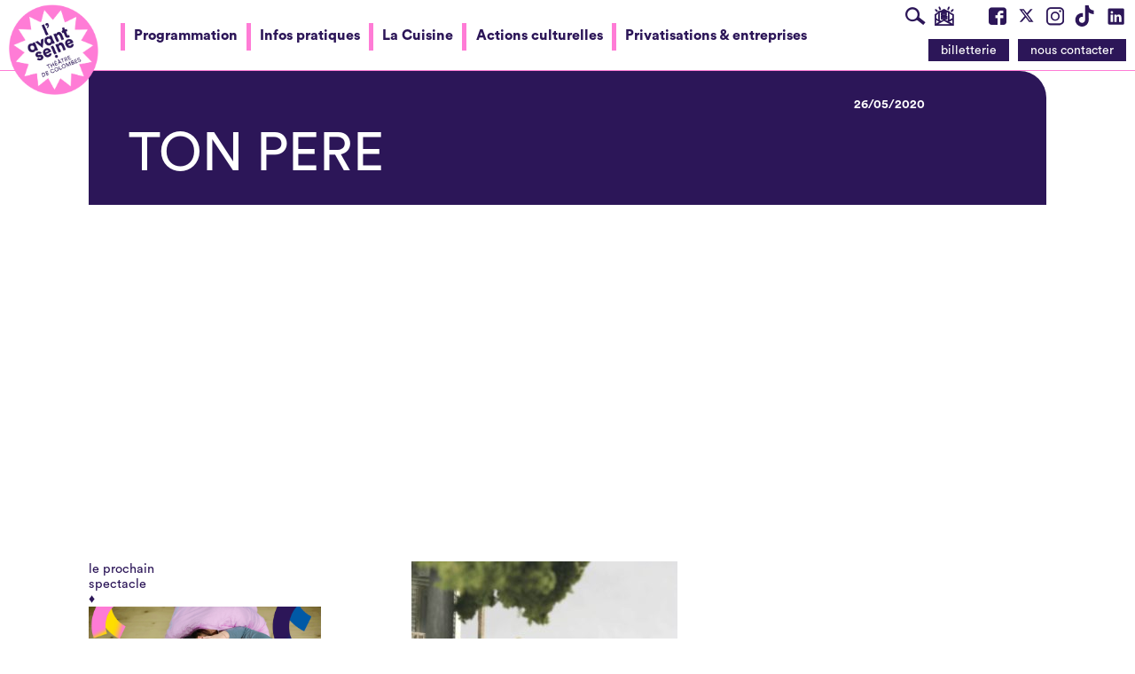

--- FILE ---
content_type: text/html; charset=UTF-8
request_url: https://www.lavant-seine.com/evenement/speakeasy/ton-pere/
body_size: 15259
content:
<!DOCTYPE html><html  itemscope="itemscope" itemtype="http://schema.org/Article" lang="fr-FR"><head><script data-no-optimize="1">var litespeed_docref=sessionStorage.getItem("litespeed_docref");litespeed_docref&&(Object.defineProperty(document,"referrer",{get:function(){return litespeed_docref}}),sessionStorage.removeItem("litespeed_docref"));</script> <meta charset="UTF-8"><meta name="viewport" content="width=device-width, initial-scale=1"><link rel="profile" href="http://gmpg.org/xfn/11"><meta name='robots' content='index, follow, max-image-preview:large, max-snippet:-1, max-video-preview:-1' /><style>img:is([sizes="auto" i], [sizes^="auto," i]) { contain-intrinsic-size: 3000px 1500px }</style><title>TON PERE - l&#039;Avant Seine / Théâtre de Colombes</title><link rel="canonical" href="https://www.lavant-seine.com/evenement/speakeasy/ton-pere/" /><meta property="og:locale" content="fr_FR" /><meta property="og:type" content="article" /><meta property="og:title" content="TON PERE - l&#039;Avant Seine / Théâtre de Colombes" /><meta property="og:url" content="https://www.lavant-seine.com/evenement/speakeasy/ton-pere/" /><meta property="og:site_name" content="l&#039;Avant Seine / Théâtre de Colombes" /><meta property="article:publisher" content="https://www.facebook.com/lAvantSeine" /><meta property="og:image" content="https://www.lavant-seine.com/evenement/speakeasy/ton-pere" /><meta property="og:image:width" content="4724" /><meta property="og:image:height" content="3150" /><meta property="og:image:type" content="image/jpeg" /><meta name="twitter:card" content="summary_large_image" /><meta name="twitter:site" content="@AvantSeine" /> <script type="application/ld+json" class="yoast-schema-graph">{"@context":"https://schema.org","@graph":[{"@type":"WebPage","@id":"https://www.lavant-seine.com/evenement/speakeasy/ton-pere/","url":"https://www.lavant-seine.com/evenement/speakeasy/ton-pere/","name":"TON PERE - l&#039;Avant Seine / Théâtre de Colombes","isPartOf":{"@id":"https://www.lavant-seine.com/#website"},"primaryImageOfPage":{"@id":"https://www.lavant-seine.com/evenement/speakeasy/ton-pere/#primaryimage"},"image":{"@id":"https://www.lavant-seine.com/evenement/speakeasy/ton-pere/#primaryimage"},"thumbnailUrl":"https://www.lavant-seine.com/wp-content/uploads/2020/05/TON-PERE.jpg","datePublished":"2020-05-26T16:30:22+00:00","breadcrumb":{"@id":"https://www.lavant-seine.com/evenement/speakeasy/ton-pere/#breadcrumb"},"inLanguage":"fr-FR","potentialAction":[{"@type":"ReadAction","target":["https://www.lavant-seine.com/evenement/speakeasy/ton-pere/"]}]},{"@type":"ImageObject","inLanguage":"fr-FR","@id":"https://www.lavant-seine.com/evenement/speakeasy/ton-pere/#primaryimage","url":"https://www.lavant-seine.com/wp-content/uploads/2020/05/TON-PERE.jpg","contentUrl":"https://www.lavant-seine.com/wp-content/uploads/2020/05/TON-PERE.jpg","width":4724,"height":3150},{"@type":"BreadcrumbList","@id":"https://www.lavant-seine.com/evenement/speakeasy/ton-pere/#breadcrumb","itemListElement":[{"@type":"ListItem","position":1,"name":"Speakeasy","item":"https://www.lavant-seine.com/evenement/speakeasy/"},{"@type":"ListItem","position":2,"name":"TON PERE"}]},{"@type":"WebSite","@id":"https://www.lavant-seine.com/#website","url":"https://www.lavant-seine.com/","name":"l&#039;Avant Seine / Théâtre de Colombes","description":"Programmation - Actualités - Magazine / l’Avant Seine / Théâtre de Colombes","publisher":{"@id":"https://www.lavant-seine.com/#organization"},"potentialAction":[{"@type":"SearchAction","target":{"@type":"EntryPoint","urlTemplate":"https://www.lavant-seine.com/?s={search_term_string}"},"query-input":{"@type":"PropertyValueSpecification","valueRequired":true,"valueName":"search_term_string"}}],"inLanguage":"fr-FR"},{"@type":"Organization","@id":"https://www.lavant-seine.com/#organization","name":"l’Avant Seine / Théâtre de Colombes","url":"https://www.lavant-seine.com/","logo":{"@type":"ImageObject","inLanguage":"fr-FR","@id":"https://www.lavant-seine.com/#/schema/logo/image/","url":"https://www.lavant-seine.com/wp-content/uploads/2017/11/logo_avtseine_vertical.png","contentUrl":"https://www.lavant-seine.com/wp-content/uploads/2017/11/logo_avtseine_vertical.png","width":119,"height":308,"caption":"l’Avant Seine / Théâtre de Colombes"},"image":{"@id":"https://www.lavant-seine.com/#/schema/logo/image/"},"sameAs":["https://www.facebook.com/lAvantSeine","https://x.com/AvantSeine"]}]}</script> <link rel="alternate" type="application/rss+xml" title="l&#039;Avant Seine / Théâtre de Colombes &raquo; Flux" href="https://www.lavant-seine.com/feed/" /><link rel="alternate" type="application/rss+xml" title="l&#039;Avant Seine / Théâtre de Colombes &raquo; Flux des commentaires" href="https://www.lavant-seine.com/comments/feed/" />
 <script src="//www.googletagmanager.com/gtag/js?id=G-169362SYC8"  data-cfasync="false" data-wpfc-render="false" type="text/javascript" async></script> <script data-cfasync="false" data-wpfc-render="false" type="text/javascript">var mi_version = '9.10.0';
				var mi_track_user = true;
				var mi_no_track_reason = '';
								var MonsterInsightsDefaultLocations = {"page_location":"https:\/\/www.lavant-seine.com\/evenement\/speakeasy\/ton-pere\/"};
								if ( typeof MonsterInsightsPrivacyGuardFilter === 'function' ) {
					var MonsterInsightsLocations = (typeof MonsterInsightsExcludeQuery === 'object') ? MonsterInsightsPrivacyGuardFilter( MonsterInsightsExcludeQuery ) : MonsterInsightsPrivacyGuardFilter( MonsterInsightsDefaultLocations );
				} else {
					var MonsterInsightsLocations = (typeof MonsterInsightsExcludeQuery === 'object') ? MonsterInsightsExcludeQuery : MonsterInsightsDefaultLocations;
				}

								var disableStrs = [
										'ga-disable-G-169362SYC8',
									];

				/* Function to detect opted out users */
				function __gtagTrackerIsOptedOut() {
					for (var index = 0; index < disableStrs.length; index++) {
						if (document.cookie.indexOf(disableStrs[index] + '=true') > -1) {
							return true;
						}
					}

					return false;
				}

				/* Disable tracking if the opt-out cookie exists. */
				if (__gtagTrackerIsOptedOut()) {
					for (var index = 0; index < disableStrs.length; index++) {
						window[disableStrs[index]] = true;
					}
				}

				/* Opt-out function */
				function __gtagTrackerOptout() {
					for (var index = 0; index < disableStrs.length; index++) {
						document.cookie = disableStrs[index] + '=true; expires=Thu, 31 Dec 2099 23:59:59 UTC; path=/';
						window[disableStrs[index]] = true;
					}
				}

				if ('undefined' === typeof gaOptout) {
					function gaOptout() {
						__gtagTrackerOptout();
					}
				}
								window.dataLayer = window.dataLayer || [];

				window.MonsterInsightsDualTracker = {
					helpers: {},
					trackers: {},
				};
				if (mi_track_user) {
					function __gtagDataLayer() {
						dataLayer.push(arguments);
					}

					function __gtagTracker(type, name, parameters) {
						if (!parameters) {
							parameters = {};
						}

						if (parameters.send_to) {
							__gtagDataLayer.apply(null, arguments);
							return;
						}

						if (type === 'event') {
														parameters.send_to = monsterinsights_frontend.v4_id;
							var hookName = name;
							if (typeof parameters['event_category'] !== 'undefined') {
								hookName = parameters['event_category'] + ':' + name;
							}

							if (typeof MonsterInsightsDualTracker.trackers[hookName] !== 'undefined') {
								MonsterInsightsDualTracker.trackers[hookName](parameters);
							} else {
								__gtagDataLayer('event', name, parameters);
							}
							
						} else {
							__gtagDataLayer.apply(null, arguments);
						}
					}

					__gtagTracker('js', new Date());
					__gtagTracker('set', {
						'developer_id.dZGIzZG': true,
											});
					if ( MonsterInsightsLocations.page_location ) {
						__gtagTracker('set', MonsterInsightsLocations);
					}
										__gtagTracker('config', 'G-169362SYC8', {"forceSSL":"true"} );
										window.gtag = __gtagTracker;										(function () {
						/* https://developers.google.com/analytics/devguides/collection/analyticsjs/ */
						/* ga and __gaTracker compatibility shim. */
						var noopfn = function () {
							return null;
						};
						var newtracker = function () {
							return new Tracker();
						};
						var Tracker = function () {
							return null;
						};
						var p = Tracker.prototype;
						p.get = noopfn;
						p.set = noopfn;
						p.send = function () {
							var args = Array.prototype.slice.call(arguments);
							args.unshift('send');
							__gaTracker.apply(null, args);
						};
						var __gaTracker = function () {
							var len = arguments.length;
							if (len === 0) {
								return;
							}
							var f = arguments[len - 1];
							if (typeof f !== 'object' || f === null || typeof f.hitCallback !== 'function') {
								if ('send' === arguments[0]) {
									var hitConverted, hitObject = false, action;
									if ('event' === arguments[1]) {
										if ('undefined' !== typeof arguments[3]) {
											hitObject = {
												'eventAction': arguments[3],
												'eventCategory': arguments[2],
												'eventLabel': arguments[4],
												'value': arguments[5] ? arguments[5] : 1,
											}
										}
									}
									if ('pageview' === arguments[1]) {
										if ('undefined' !== typeof arguments[2]) {
											hitObject = {
												'eventAction': 'page_view',
												'page_path': arguments[2],
											}
										}
									}
									if (typeof arguments[2] === 'object') {
										hitObject = arguments[2];
									}
									if (typeof arguments[5] === 'object') {
										Object.assign(hitObject, arguments[5]);
									}
									if ('undefined' !== typeof arguments[1].hitType) {
										hitObject = arguments[1];
										if ('pageview' === hitObject.hitType) {
											hitObject.eventAction = 'page_view';
										}
									}
									if (hitObject) {
										action = 'timing' === arguments[1].hitType ? 'timing_complete' : hitObject.eventAction;
										hitConverted = mapArgs(hitObject);
										__gtagTracker('event', action, hitConverted);
									}
								}
								return;
							}

							function mapArgs(args) {
								var arg, hit = {};
								var gaMap = {
									'eventCategory': 'event_category',
									'eventAction': 'event_action',
									'eventLabel': 'event_label',
									'eventValue': 'event_value',
									'nonInteraction': 'non_interaction',
									'timingCategory': 'event_category',
									'timingVar': 'name',
									'timingValue': 'value',
									'timingLabel': 'event_label',
									'page': 'page_path',
									'location': 'page_location',
									'title': 'page_title',
									'referrer' : 'page_referrer',
								};
								for (arg in args) {
																		if (!(!args.hasOwnProperty(arg) || !gaMap.hasOwnProperty(arg))) {
										hit[gaMap[arg]] = args[arg];
									} else {
										hit[arg] = args[arg];
									}
								}
								return hit;
							}

							try {
								f.hitCallback();
							} catch (ex) {
							}
						};
						__gaTracker.create = newtracker;
						__gaTracker.getByName = newtracker;
						__gaTracker.getAll = function () {
							return [];
						};
						__gaTracker.remove = noopfn;
						__gaTracker.loaded = true;
						window['__gaTracker'] = __gaTracker;
					})();
									} else {
										console.log("");
					(function () {
						function __gtagTracker() {
							return null;
						}

						window['__gtagTracker'] = __gtagTracker;
						window['gtag'] = __gtagTracker;
					})();
									}</script> <link data-optimized="2" rel="stylesheet" href="https://www.lavant-seine.com/wp-content/litespeed/css/3d3778ef47a3be7d67b89623d9d02d0b.css?ver=81c7a" /> <script type="litespeed/javascript" data-src="https://www.lavant-seine.com/wp-content/plugins/google-analytics-for-wordpress/assets/js/frontend-gtag.min.js" id="monsterinsights-frontend-script-js" data-wp-strategy="async"></script> <script data-cfasync="false" data-wpfc-render="false" type="text/javascript" id='monsterinsights-frontend-script-js-extra'>/*  */
var monsterinsights_frontend = {"js_events_tracking":"true","download_extensions":"doc,pdf,ppt,zip,xls,docx,pptx,xlsx","inbound_paths":"[]","home_url":"https:\/\/www.lavant-seine.com","hash_tracking":"false","v4_id":"G-169362SYC8"};/*  */</script> <script type="litespeed/javascript" data-src="https://www.lavant-seine.com/wp-includes/js/jquery/jquery.min.js" id="jquery-core-js"></script> <link rel="https://api.w.org/" href="https://www.lavant-seine.com/wp-json/" /><link rel="alternate" title="JSON" type="application/json" href="https://www.lavant-seine.com/wp-json/wp/v2/media/17789" /><link rel="EditURI" type="application/rsd+xml" title="RSD" href="https://www.lavant-seine.com/xmlrpc.php?rsd" /><meta name="generator" content="WordPress 6.8.3" /><link rel='shortlink' href='https://www.lavant-seine.com/?p=17789' /><link rel="alternate" title="oEmbed (JSON)" type="application/json+oembed" href="https://www.lavant-seine.com/wp-json/oembed/1.0/embed?url=https%3A%2F%2Fwww.lavant-seine.com%2Fevenement%2Fspeakeasy%2Fton-pere%2F" /><link rel="alternate" title="oEmbed (XML)" type="text/xml+oembed" href="https://www.lavant-seine.com/wp-json/oembed/1.0/embed?url=https%3A%2F%2Fwww.lavant-seine.com%2Fevenement%2Fspeakeasy%2Fton-pere%2F&#038;format=xml" /><link rel="icon" href="https://www.lavant-seine.com/wp-content/uploads/2019/05/favicon-1-150x150.png" sizes="32x32" /><link rel="icon" href="https://www.lavant-seine.com/wp-content/uploads/2019/05/favicon-1-200x200.png" sizes="192x192" /><link rel="apple-touch-icon" href="https://www.lavant-seine.com/wp-content/uploads/2019/05/favicon-1-200x200.png" /><meta name="msapplication-TileImage" content="https://www.lavant-seine.com/wp-content/uploads/2019/05/favicon-1-300x300.png" />
 <script type="litespeed/javascript">!function(f,b,e,v,n,t,s){if(f.fbq)return;n=f.fbq=function(){n.callMethod?n.callMethod.apply(n,arguments):n.queue.push(arguments)};if(!f._fbq)f._fbq=n;n.push=n;n.loaded=!0;n.version='2.0';n.queue=[];t=b.createElement(e);t.async=!0;t.src=v;s=b.getElementsByTagName(e)[0];s.parentNode.insertBefore(t,s)}(window,document,'script','https://connect.facebook.net/en_US/fbevents.js');fbq('init','1951786325076755');fbq('track','PageView')</script> <noscript>
<img height="1" width="1"
src="https://www.facebook.com/tr?id=1951786325076755&ev=PageView&noscript=1"/>
</noscript></head><body class="attachment wp-singular attachment-template-default single single-attachment postid-17789 attachmentid-17789 attachment-jpeg wp-theme-lavantseine-v3"><div id="page" class="site"><header id="masthead" class="site-header cf" role="banner"><nav class="site-branding">
<a href="https://www.lavant-seine.com/" rel="home">
<img data-lazyloaded="1" src="[data-uri]" width="1159" height="100" class="site-logo" id="site-logo" data-src="https://www.lavant-seine.com/wp-content/themes/lavantseine-v3/assets/img/avtseine-logo-2025.png" alt="l&#039;Avant Seine / Théâtre de Colombes" title="">
</a></nav><div class="site-menus is-flex"><nav id="site-navigation" class="cf siteMenus-primary flx-2" role="navigation"><ul class="siteMenuPrimary-inner menu-item no-bullets"><li class="menu-item"><a href="https://www.lavant-seine.com/programmation/">Programmation</a></li></li><li class="menu-item"><a href="https://www.lavant-seine.com/pratique/">Infos pratiques</a></li></li><li class="menu-item"><a href="https://www.lavant-seine.com/cuisine/">La Cuisine</a></li></li><li class="menu-item"><a href="https://www.lavant-seine.com/en-action/">Actions culturelles</a></li></li><li class="menu-item"><a href="https://www.lavant-seine.com/entreprises/">Privatisations &#038; entreprises</a></li></li><li class="js-menuTrigger menu-item">
<a href="#" id="js-menuTrigger">
<span class="label">et aussi </span>
<button class="hamburger hamburger--slider" type="button">
<span class="hamburger-box">
<span class="hamburger-inner"></span>
</span>
</button>
</a></li></ul></nav><nav class="siteMenus-actions"><ul class="siteMenus-contacts no-bullets" role="navigation" role="list"><li  class="menu-item menu-item-type-post_type menu-item-object-page menu-item-9455 ">
<a href="#" id="js-searchTrigger" title="Rechercher" aria-label="Rechercher" class="icon-LOUPE"></a></li><li  class="menu-item menu-item-type-post_type menu-item-object-page menu-item-9455">
<a href="#section-transition" target="_blank" class="icon-NEWSLETTER scroll" aria-label="S'inscrire à la newsletter" title="S'inscrire à la newsletter"></a></li><li></li><li></li><li  class="menu-item menu-item-type-post_type menu-item-object-page menu-item-9455">
<a href="https://www.facebook.com/lAvantSeine" target="_blank" class="icon-facebook" aria-label="Visite la page Facebook de l'Avant Seine" title="Visite la page Facebook de l'Avant Seine"></a></li><li  class="menu-item menu-item-type-post_type menu-item-object-page menu-item-9455">
<a href="https://x.com/AvantSeine" target="_blank" class="icon-svg" aria-label="Visite le compte X de l'Avant Seine" title="Visite le compte X de l'Avant Seine">
<svg version="1.0" xmlns="http://www.w3.org/2000/svg"
width="736.000000pt" height="736.000000pt" viewBox="0 0 736.000000 736.000000"
preserveAspectRatio="xMidYMid meet"><g transform="translate(0.000000,736.000000) scale(0.100000,-0.100000)"
fill="#2C1658" stroke="none">
<path d="M1346 5788 c4 -7 73 -98 153 -203 79 -104 198 -260 263 -345 127
-167 199 -261 475 -621 98 -129 215 -281 259 -339 44 -58 161 -211 260 -340
320 -417 345 -452 342 -465 -2 -10 -310 -366 -754 -870 -43 -49 -142 -162
-219 -250 -388 -446 -632 -724 -664 -757 l-35 -38 364 0 365 1 105 121 c58 67
169 194 246 283 78 88 318 363 535 610 216 248 398 450 404 450 7 0 53 -54
103 -120 51 -66 142 -185 203 -265 61 -80 195 -255 298 -389 102 -135 235
-308 294 -385 59 -78 136 -178 170 -223 l62 -83 723 0 c576 0 722 3 716 13 -8
12 -477 635 -771 1022 -92 121 -332 438 -533 705 -202 267 -403 534 -449 593
l-82 107 208 238 c114 131 465 532 778 890 314 359 572 657 573 662 2 6 -123
10 -351 10 l-355 0 -93 -107 c-51 -60 -96 -110 -99 -113 -7 -5 -680 -775 -740
-844 -19 -23 -71 -82 -115 -131 -44 -50 -93 -106 -108 -124 -28 -33 -29 -34
-46 -15 -10 10 -123 159 -252 329 -280 373 -403 535 -607 803 l-154 202 -740
0 c-589 0 -738 -3 -732 -12z m1290 -441 c32 -42 297 -393 617 -817 446 -589
485 -641 976 -1290 102 -135 257 -339 344 -455 431 -569 544 -719 570 -756
l28 -39 -198 0 -198 0 -46 63 c-50 67 -442 581 -525 687 -28 36 -146 191 -264
345 -117 154 -234 307 -260 340 -64 83 -141 184 -390 510 -118 154 -241 316
-275 360 -34 44 -172 224 -307 400 -134 176 -280 366 -324 423 -43 57 -107
141 -142 188 l-63 84 213 0 213 -1 31 -42z"/>
</g>
</svg>
</a></li><li  class="menu-item menu-item-type-post_type menu-item-object-page menu-item-9455">
<a href="http://instagram.com/avantseine" target="_blank" class="icon-instagram" aria-label="Visite le compte Instagram de l'Avant Seine"  title="Visite le compte Instagram de l'Avant Seine"></a></li><li  class="menu-item menu-item-type-post_type menu-item-object-page menu-item-9455">
<a href="https://www.tiktok.com/@avantseine?lang=fr" target="_blank" class="icon-svg" aria-label="Visite le compte TikTok de l'Avant Seine" title="Visite le compte TikTok de l'Avant Seine">
<svg version="1.0" xmlns="http://www.w3.org/2000/svg"
width="2000.000000pt" height="2250.000000pt" viewBox="0 0 2000.000000 2250.000000"
preserveAspectRatio="xMidYMid meet"><g transform="translate(0.000000,2250.000000) scale(0.100000,-0.100000)"
fill="#2C1658" stroke="none">
<path d="M11125 16433 c11 -7587 11 -7840 -3 -8238 -29 -790 -69 -1459 -103
-1690 -139 -964 -679 -1791 -1480 -2270 -366 -219 -757 -348 -1209 -401 -197
-22 -585 -15 -780 15 -867 134 -1633 622 -2119 1351 -573 861 -670 1961 -256
2916 102 237 237 463 407 682 104 135 360 392 498 501 471 374 1031 600 1629
661 133 13 449 13 582 0 192 -20 410 -63 627 -126 l22 -6 0 1921 0 1921 -22 5
c-39 8 -296 34 -450 45 -213 15 -656 20 -853 9 -1348 -75 -2627 -539 -3710
-1346 -1136 -847 -1986 -2026 -2423 -3363 -170 -518 -265 -990 -319 -1570 -24
-260 -24 -882 1 -1140 74 -798 249 -1490 549 -2175 641 -1464 1784 -2667 3216
-3385 767 -384 1547 -607 2441 -697 253 -26 1000 -26 1250 0 899 91 1665 315
2442 714 1632 837 2874 2351 3402 4146 205 695 313 1400 368 2402 16 296 15
1651 -2 2130 -8 235 -14 1094 -17 2607 l-5 2258 186 -120 c1413 -914 2852
-1427 4266 -1521 173 -12 661 -7 708 7 l22 6 0 1883 c0 1708 -1 1883 -16 1889
-9 3 -33 6 -55 6 -119 0 -653 69 -892 116 -516 100 -1097 289 -1522 493 -688
332 -1282 811 -1716 1386 -610 807 -978 1870 -1025 2961 l-7 161 -786 6 c-432
4 -1251 7 -1819 7 l-1034 0 7 -5157z"/>
<path d="M6595 10 c17 -4 647 -8 1400 -8 754 0 1384 4 1400 8 17 4 -613 8
-1400 8 -786 0 -1416 -4 -1400 -8z"/>
</g>
</svg>
</a></li><li  class="menu-item menu-item-type-post_type menu-item-object-page menu-item-9455">
<a href="https://www.linkedin.com/company/l'avant-seine-th%C3%A9%C3%A2tre-de-colombes/" target="_blank" class="icon-svg" aria-label="Visite le compte LinkedIn de l'Avant Seine" title="Visite le compte LinkedIn de l'Avant Seine">
<svg width="800px" height="800px" viewBox="0 0 22 22" fill="none" xmlns="http://www.w3.org/2000/svg">
<path d="M18.72 3.99997H5.37C5.19793 3.99191 5.02595 4.01786 4.86392 4.07635C4.70189 4.13484 4.55299 4.22471 4.42573 4.34081C4.29848 4.45692 4.19537 4.59699 4.12232 4.75299C4.04927 4.909 4.0077 5.07788 4 5.24997V18.63C4.01008 18.9901 4.15766 19.3328 4.41243 19.5875C4.6672 19.8423 5.00984 19.9899 5.37 20H18.72C19.0701 19.9844 19.4002 19.8322 19.6395 19.5761C19.8788 19.32 20.0082 18.9804 20 18.63V5.24997C20.0029 5.08247 19.9715 4.91616 19.9078 4.76122C19.8441 4.60629 19.7494 4.466 19.6295 4.34895C19.5097 4.23191 19.3672 4.14059 19.2108 4.08058C19.0544 4.02057 18.8874 3.99314 18.72 3.99997ZM9 17.34H6.67V10.21H9V17.34ZM7.89 9.12997C7.72741 9.13564 7.5654 9.10762 7.41416 9.04768C7.26291 8.98774 7.12569 8.89717 7.01113 8.78166C6.89656 8.66615 6.80711 8.5282 6.74841 8.37647C6.6897 8.22474 6.66301 8.06251 6.67 7.89997C6.66281 7.73567 6.69004 7.57169 6.74995 7.41854C6.80986 7.26538 6.90112 7.12644 7.01787 7.01063C7.13463 6.89481 7.2743 6.80468 7.42793 6.74602C7.58157 6.68735 7.74577 6.66145 7.91 6.66997C8.07259 6.66431 8.2346 6.69232 8.38584 6.75226C8.53709 6.8122 8.67431 6.90277 8.78887 7.01828C8.90344 7.13379 8.99289 7.27174 9.05159 7.42347C9.1103 7.5752 9.13699 7.73743 9.13 7.89997C9.13719 8.06427 9.10996 8.22825 9.05005 8.3814C8.99014 8.53456 8.89888 8.6735 8.78213 8.78931C8.66537 8.90513 8.5257 8.99526 8.37207 9.05392C8.21843 9.11259 8.05423 9.13849 7.89 9.12997ZM17.34 17.34H15V13.44C15 12.51 14.67 11.87 13.84 11.87C13.5822 11.8722 13.3313 11.9541 13.1219 12.1045C12.9124 12.2549 12.7546 12.4664 12.67 12.71C12.605 12.8926 12.5778 13.0865 12.59 13.28V17.34H10.29V10.21H12.59V11.21C12.7945 10.8343 13.0988 10.5225 13.4694 10.3089C13.84 10.0954 14.2624 9.98848 14.69 9.99997C16.2 9.99997 17.34 11 17.34 13.13V17.34Z" fill="#2C1658"/>
</svg>						</a></li></ul><ul class="nobullets  s-hide m-show"><li id="menu-item-9455" class="menu-item menu-item-type-post_type menu-item-object-page menu-item-9455"><a href="https://www.lavant-seine.com/equipe/" class="btn-primary" title="Nous contacter">nous contacter</a></li><li id="menu-item-9454" class="booking-link menu-item menu-item-type-custom menu-item-object-custom menu-item-9454"><a target="_blank" href="https://lavant-seine.mapado.com/" target="_blank" class="btn-primary" title="billetterie en ligne">billetterie</a></li></ul></nav></div><div id="siteMenus-searchform" class="siteMenus-searchform"><div class="inner">
<a href="#" id="searchform-close" class="btn-nude">x</a><form id="searchform" class="cf searchbar" action="/" method="get">
<input type="text" name="s" id="search" placeholder="votre recherche" value="" />
<input type="submit" alt="Search" class="btn-nude" value="ok" /></form></div></div><nav id="ham-menu" class="siteMenus-large"><div class="wrap row"><ul id="hamburger-menu" class="menu is-flex"><li id="menu-item-10803" class="menu-item menu-item-type-post_type menu-item-object-page menu-item-10803"><a href="https://www.lavant-seine.com/programmation/"><span class="icon-arrow-left m-hide"></span>Programmation<span class="icon-fleche_accordeon m-hide is-on-right"></span></a></li><li id="menu-item-17817" class="menu-item menu-item-type-post_type menu-item-object-page menu-item-17817"><a href="https://www.lavant-seine.com/pratique/"><span class="icon-arrow-left m-hide"></span>Infos pratiques<span class="icon-fleche_accordeon m-hide is-on-right"></span></a></li><li id="menu-item-17818" class="menu-item menu-item-type-post_type menu-item-object-page menu-item-17818"><a href="https://www.lavant-seine.com/cuisine/"><span class="icon-arrow-left m-hide"></span>La Cuisine<span class="icon-fleche_accordeon m-hide is-on-right"></span></a></li><li id="menu-item-17819" class="menu-item menu-item-type-post_type menu-item-object-page menu-item-17819"><a href="https://www.lavant-seine.com/en-action/"><span class="icon-arrow-left m-hide"></span>Actions culturelles<span class="icon-fleche_accordeon m-hide is-on-right"></span></a></li><li id="menu-item-17821" class="menu-item menu-item-type-post_type menu-item-object-page menu-item-17821"><a href="https://www.lavant-seine.com/entreprises/"><span class="icon-arrow-left m-hide"></span>Privatisations &#038; entreprises<span class="icon-fleche_accordeon m-hide is-on-right"></span></a></li></ul></div></nav></header><div id="modal" class="modal"><div class="modal-inner wrap"><h2 id="modal-title" class="h_2 mb-2">Nous cherchons...</h2><div id="modal-content"></div></div></div><div id="cta-menu" class="cta-menu m-hide"><div class="menu-acces-directs-container"><ul id="menu-acces-directs" class="menu"><li id="menu-item-16683" class="menu-item menu-item-type-post_type menu-item-object-page menu-item-16683"><a href="https://www.lavant-seine.com/programmation/">programmation</a></li><li id="menu-item-16684" class="menu-item menu-item-type-post_type menu-item-object-page menu-item-16684"><a href="https://www.lavant-seine.com/pratique/equipe/">contacter</a></li><li id="menu-item-2728" class="menu-item menu-item-type-custom menu-item-object-custom menu-item-2728"><a href="https://lavant-seine.mapado.com/">réserver</a></li></ul></div></div><div id="content" class="site-content"><div id="primary" class="content-area"><main id="main" class="site-main" role="main"><article id="post-17789" class="post-17789 attachment type-attachment status-inherit hentry"><header class="post-header wrap mb-2" itemprop="image"><div class="post-titles row"><div class="m-20col m-1col-push m-first mb-1"><div class="post-metas is-flex"><div class="flx-2"></div><div class="flx-1 text-on-right">
<span class="label_1">26/05/2020</span></div></div></div><div class="m-20col m-1col-push m-first"><h1 class="h_1 clearfix" itemprop="name">TON PERE</h1></div></div><div class="post-cover">
<img src="" alt=""></div></header><div class="wrap post-content row"><div class="m-6col post-aside mb-2"><h3 class="h4">le prochain <br>spectacle <br><span class="title-diamond">&#x02666;</span></h3><div class="event-teaser--small"><div class="relatedPost-media">
<a href="https://www.lavant-seine.com/evenement/contakids-2/"><img data-lazyloaded="1" src="[data-uri]" width="2560" height="1046" data-src="https://www.lavant-seine.com/wp-content/uploads/2025/06/Contakids-©-ContaKids-World.png" class="attachment-post-thumbnail size-post-thumbnail wp-post-image" alt="" decoding="async" fetchpriority="high" data-srcset="https://www.lavant-seine.com/wp-content/uploads/2025/06/Contakids-©-ContaKids-World.png 2560w, https://www.lavant-seine.com/wp-content/uploads/2025/06/Contakids-©-ContaKids-World-300x123.png 300w, https://www.lavant-seine.com/wp-content/uploads/2025/06/Contakids-©-ContaKids-World-1024x418.png 1024w, https://www.lavant-seine.com/wp-content/uploads/2025/06/Contakids-©-ContaKids-World-768x314.png 768w, https://www.lavant-seine.com/wp-content/uploads/2025/06/Contakids-©-ContaKids-World-1536x628.png 1536w, https://www.lavant-seine.com/wp-content/uploads/2025/06/Contakids-©-ContaKids-World-2048x837.png 2048w, https://www.lavant-seine.com/wp-content/uploads/2025/06/Contakids-©-ContaKids-World-1800x735.png 1800w, https://www.lavant-seine.com/wp-content/uploads/2025/06/Contakids-©-ContaKids-World-578x236.png 578w, https://www.lavant-seine.com/wp-content/uploads/2025/06/Contakids-©-ContaKids-World-779x318.png 779w, https://www.lavant-seine.com/wp-content/uploads/2025/06/Contakids-©-ContaKids-World-369x151.png 369w, https://www.lavant-seine.com/wp-content/uploads/2025/06/Contakids-©-ContaKids-World-200x82.png 200w" data-sizes="(max-width: 2560px) 100vw, 2560px" /></a></div>
<span class="relatedPost-date meta-date">Publié le 02/06/2025</span><h4 class="h3 relatedPost-title"><a href="https://www.lavant-seine.com/evenement/contakids-2/">ContaKids</a></h4><div class="relatedPost-text"><p></p></div><div class="clearfix"><a href="https://www.lavant-seine.com/evenement/contakids-2/" class="btn--big bordered"><span class="icon-arrow-right"></span>en savoir plus</a></div><div class="clearfix">
<a href="" target="_blank" class="btn--big black">Acheter mes places</a></div></div></div><div class="m-16col m-last post-copy mb-2"  itemprop="mainContentOfPage"><div class="copy"><p class="attachment"><a href='https://www.lavant-seine.com/wp-content/uploads/2020/05/TON-PERE.jpg'><img data-lazyloaded="1" src="[data-uri]" decoding="async" width="300" height="200" data-src="https://www.lavant-seine.com/wp-content/uploads/2020/05/TON-PERE-300x200.jpg" class="attachment-medium size-medium" alt="" data-srcset="https://www.lavant-seine.com/wp-content/uploads/2020/05/TON-PERE-300x200.jpg 300w, https://www.lavant-seine.com/wp-content/uploads/2020/05/TON-PERE-768x512.jpg 768w, https://www.lavant-seine.com/wp-content/uploads/2020/05/TON-PERE-1024x683.jpg 1024w, https://www.lavant-seine.com/wp-content/uploads/2020/05/TON-PERE-578x385.jpg 578w, https://www.lavant-seine.com/wp-content/uploads/2020/05/TON-PERE-779x519.jpg 779w, https://www.lavant-seine.com/wp-content/uploads/2020/05/TON-PERE-369x246.jpg 369w, https://www.lavant-seine.com/wp-content/uploads/2020/05/TON-PERE-200x133.jpg 200w" data-sizes="(max-width: 300px) 100vw, 300px" /></a></p><div class="single-share cf">
<a href="#" id="js-shareTrigger" class="btn-primary">Partager !</a><div class="box-share-list"><ul class="inner no-bullets"><li><a class="twitter customer share" href="https://twitter.com/share?url=https://www.lavant-seine.com/evenement/speakeasy/ton-pere/&amp;hashtags=lavantseine" title="Twitter share" target="_blank">Twitter</a></li><li><a class="facebook customer share" href="https://www.facebook.com/sharer.php?u=https://www.lavant-seine.com/evenement/speakeasy/ton-pere/" title="Partager sur Facebook" target="_blank">Facebook</a></li></ul></div></div></div></div></div></article> <script type="application/ld+json">{
      "@context": "http://schema.org",
      "@type": "Article",
      "location": {
        "@type": "Place",
        "address": {
          "@type": "PostalAddress",
          "addressLocality": "Colombes",
          "postalCode": "92700",
          "streetAddress": "Parvis des Droits de l’Homme - 88 rue Saint Denis"
        },
        "name": "l'Avant Seine, Théatre de Colombes"
      },
      "name": "TON PERE",
    }</script> <div class="wrap"></div></main></div></div><section id="section-transition" class="section-transition"><div class="wrap"><div class="bloc-newsletter"><iframe data-lazyloaded="1" src="about:blank" data-w-type="embedded" frameborder="0" scrolling="no" marginheight="0" marginwidth="0" data-litespeed-src="https://1hj9.mj.am/wgt/1hj9/mqz/form?c=2440e869" width="100%" style="height: 0;"></iframe> <script type="litespeed/javascript" data-src="https://app.mailjet.com/pas-nc-embedded-v1.js"></script> </div></div></section><footer id="mastfooter" class="site-footer" role="contentinfo"><div class="footer-infos wrap row mb-3"><div class="footer-col m-5col"><p><b>l’Avant Seine /<br />
Théâtre de Colombes</b></p><p>Parvis des Droits de l’Homme<br />
88 rue Saint Denis<br />
92700 Colombes</p></div><div class="footer-col--empty m-1col">
&nbsp;</div><div class="footer-col m-5col"><p><a href="http://www.lavant-seine.com/pratique/comment-reserver/"><b>Billetterie<br />
01 56 05 00 76</b></a></p><p>du lundi au vendredi de 13h à 18h</p></div><div class="footer-col--empty m-1col">
&nbsp;</div><div class="footer-col m-5col"><p><a href="http://www.lavant-seine.com/cuisine/formules-et-tarifs/"><b>La Cuisine</b></a></p><p>vous accueille en mode Bar à vin les soirs de spectacle dès 18h3o</p></div><div class="footer-col--empty m-1col">
&nbsp;</div><div class="footer-col m-5col"><p><a href="http://www.lavant-seine.com/lieu/credits-et-mentions-legales/" target="_blank" rel="noopener">Crédits </a><br />
<a href="http://www.lavant-seine.com/lieu/credits-et-mentions-legales/">et mentions légales</a></p><p><a href="http://www.lavant-seine.com/pratiques-et-services/comment-reserver/">Conditions générales de vente</a></p></div><div class="footer-col--empty m-1col">
&nbsp;</div></div><div class="footer-logos"><div class="wrap row"><div class="m-22col"><ul class=" no-bullets is-flex"><li class="logo-item flx-1">
<img data-lazyloaded="1" src="[data-uri]" width="200" height="116" data-src="https://www.lavant-seine.com/wp-content/uploads/2021/07/Logo-ColombesBloc-Blanc-RVB-200x116.png" alt="" /></li><li class="logo-item flx-1">
<img data-lazyloaded="1" src="[data-uri]" width="200" height="47" data-src="https://www.lavant-seine.com/wp-content/uploads/2023/05/Logo-Quadri-Horiz-e1685442292910-200x47.png" alt="" /></li><li class="logo-item flx-1">
<img data-lazyloaded="1" src="[data-uri]" width="200" height="73" data-src="https://www.lavant-seine.com/wp-content/uploads/2021/11/LOGO_RIDF_2019_NOIR-200x73.png" alt="" /></li></ul></div></div></div></footer></div> <script type="speculationrules">{"prefetch":[{"source":"document","where":{"and":[{"href_matches":"\/*"},{"not":{"href_matches":["\/wp-*.php","\/wp-admin\/*","\/wp-content\/uploads\/*","\/wp-content\/*","\/wp-content\/plugins\/*","\/wp-content\/themes\/lavantseine-v3\/*","\/*\\?(.+)"]}},{"not":{"selector_matches":"a[rel~=\"nofollow\"]"}},{"not":{"selector_matches":".no-prefetch, .no-prefetch a"}}]},"eagerness":"conservative"}]}</script> <script type="litespeed/javascript">(function(){function initTracking(){var _paq=window._paq=window._paq||[];_paq.push(['trackPageView']);_paq.push(['enableLinkTracking']);_paq.push(['alwaysUseSendBeacon']);_paq.push(['setTrackerUrl',"\/\/www.lavant-seine.com\/wp-content\/plugins\/matomo\/app\/matomo.php"]);_paq.push(['setSiteId','1']);var d=document,g=d.createElement('script'),s=d.getElementsByTagName('script')[0];g.type='text/javascript';g.async=!0;g.src="\/\/www.lavant-seine.com\/wp-content\/uploads\/matomo\/matomo.js";s.parentNode.insertBefore(g,s)}
if(document.prerendering){document.addEventListener('prerenderingchange',initTracking,{once:!0})}else{initTracking()}})()</script>  <script id="wp-i18n-js-after" type="litespeed/javascript">wp.i18n.setLocaleData({'text direction\u0004ltr':['ltr']})</script> <script id="contact-form-7-js-before" type="litespeed/javascript">var wpcf7={"api":{"root":"https:\/\/www.lavant-seine.com\/wp-json\/","namespace":"contact-form-7\/v1"},"cached":1}</script> <script id="lavantseine-v3-scripts-js-extra" type="litespeed/javascript">var ajaxurl="https:\/\/www.lavant-seine.com\/wp-admin\/admin-ajax.php"</script> <script id="wp_mailjet_form_builder_widget-front-script-js-extra" type="litespeed/javascript">var mjWidget={"ajax_url":"https:\/\/www.lavant-seine.com\/wp-admin\/admin-ajax.php"}</script> <img data-lazyloaded="1" src="[data-uri]" data-src="https://secure.adnxs.com/seg?add=17307149&t=2" width="1" height="1" /> <script type="litespeed/javascript">(function(){if(window.addtocalendar)if(typeof window.addtocalendar.start=="function")return;if(window.ifaddtocalendar==undefined){window.ifaddtocalendar=1;var d=document,s=d.createElement('script'),g='getElementsByTagName';s.type='text/javascript';s.charset='UTF-8';s.async=!0;s.src=('https:'==window.location.protocol?'https':'http')+'://addtocalendar.com/atc/1.5/atc.min.js';var h=d[g]('body')[0];h.appendChild(s)}})()</script>  <script type="litespeed/javascript" data-src="https://www.googletagmanager.com/gtag/js?id=UA-130862498-1"></script> <script type="litespeed/javascript">window.dataLayer=window.dataLayer||[];function gtag(){dataLayer.push(arguments)}
gtag('js',new Date());gtag('config','UA-130862498-1')</script> <script data-no-optimize="1">window.lazyLoadOptions=Object.assign({},{threshold:300},window.lazyLoadOptions||{});!function(t,e){"object"==typeof exports&&"undefined"!=typeof module?module.exports=e():"function"==typeof define&&define.amd?define(e):(t="undefined"!=typeof globalThis?globalThis:t||self).LazyLoad=e()}(this,function(){"use strict";function e(){return(e=Object.assign||function(t){for(var e=1;e<arguments.length;e++){var n,a=arguments[e];for(n in a)Object.prototype.hasOwnProperty.call(a,n)&&(t[n]=a[n])}return t}).apply(this,arguments)}function o(t){return e({},at,t)}function l(t,e){return t.getAttribute(gt+e)}function c(t){return l(t,vt)}function s(t,e){return function(t,e,n){e=gt+e;null!==n?t.setAttribute(e,n):t.removeAttribute(e)}(t,vt,e)}function i(t){return s(t,null),0}function r(t){return null===c(t)}function u(t){return c(t)===_t}function d(t,e,n,a){t&&(void 0===a?void 0===n?t(e):t(e,n):t(e,n,a))}function f(t,e){et?t.classList.add(e):t.className+=(t.className?" ":"")+e}function _(t,e){et?t.classList.remove(e):t.className=t.className.replace(new RegExp("(^|\\s+)"+e+"(\\s+|$)")," ").replace(/^\s+/,"").replace(/\s+$/,"")}function g(t){return t.llTempImage}function v(t,e){!e||(e=e._observer)&&e.unobserve(t)}function b(t,e){t&&(t.loadingCount+=e)}function p(t,e){t&&(t.toLoadCount=e)}function n(t){for(var e,n=[],a=0;e=t.children[a];a+=1)"SOURCE"===e.tagName&&n.push(e);return n}function h(t,e){(t=t.parentNode)&&"PICTURE"===t.tagName&&n(t).forEach(e)}function a(t,e){n(t).forEach(e)}function m(t){return!!t[lt]}function E(t){return t[lt]}function I(t){return delete t[lt]}function y(e,t){var n;m(e)||(n={},t.forEach(function(t){n[t]=e.getAttribute(t)}),e[lt]=n)}function L(a,t){var o;m(a)&&(o=E(a),t.forEach(function(t){var e,n;e=a,(t=o[n=t])?e.setAttribute(n,t):e.removeAttribute(n)}))}function k(t,e,n){f(t,e.class_loading),s(t,st),n&&(b(n,1),d(e.callback_loading,t,n))}function A(t,e,n){n&&t.setAttribute(e,n)}function O(t,e){A(t,rt,l(t,e.data_sizes)),A(t,it,l(t,e.data_srcset)),A(t,ot,l(t,e.data_src))}function w(t,e,n){var a=l(t,e.data_bg_multi),o=l(t,e.data_bg_multi_hidpi);(a=nt&&o?o:a)&&(t.style.backgroundImage=a,n=n,f(t=t,(e=e).class_applied),s(t,dt),n&&(e.unobserve_completed&&v(t,e),d(e.callback_applied,t,n)))}function x(t,e){!e||0<e.loadingCount||0<e.toLoadCount||d(t.callback_finish,e)}function M(t,e,n){t.addEventListener(e,n),t.llEvLisnrs[e]=n}function N(t){return!!t.llEvLisnrs}function z(t){if(N(t)){var e,n,a=t.llEvLisnrs;for(e in a){var o=a[e];n=e,o=o,t.removeEventListener(n,o)}delete t.llEvLisnrs}}function C(t,e,n){var a;delete t.llTempImage,b(n,-1),(a=n)&&--a.toLoadCount,_(t,e.class_loading),e.unobserve_completed&&v(t,n)}function R(i,r,c){var l=g(i)||i;N(l)||function(t,e,n){N(t)||(t.llEvLisnrs={});var a="VIDEO"===t.tagName?"loadeddata":"load";M(t,a,e),M(t,"error",n)}(l,function(t){var e,n,a,o;n=r,a=c,o=u(e=i),C(e,n,a),f(e,n.class_loaded),s(e,ut),d(n.callback_loaded,e,a),o||x(n,a),z(l)},function(t){var e,n,a,o;n=r,a=c,o=u(e=i),C(e,n,a),f(e,n.class_error),s(e,ft),d(n.callback_error,e,a),o||x(n,a),z(l)})}function T(t,e,n){var a,o,i,r,c;t.llTempImage=document.createElement("IMG"),R(t,e,n),m(c=t)||(c[lt]={backgroundImage:c.style.backgroundImage}),i=n,r=l(a=t,(o=e).data_bg),c=l(a,o.data_bg_hidpi),(r=nt&&c?c:r)&&(a.style.backgroundImage='url("'.concat(r,'")'),g(a).setAttribute(ot,r),k(a,o,i)),w(t,e,n)}function G(t,e,n){var a;R(t,e,n),a=e,e=n,(t=Et[(n=t).tagName])&&(t(n,a),k(n,a,e))}function D(t,e,n){var a;a=t,(-1<It.indexOf(a.tagName)?G:T)(t,e,n)}function S(t,e,n){var a;t.setAttribute("loading","lazy"),R(t,e,n),a=e,(e=Et[(n=t).tagName])&&e(n,a),s(t,_t)}function V(t){t.removeAttribute(ot),t.removeAttribute(it),t.removeAttribute(rt)}function j(t){h(t,function(t){L(t,mt)}),L(t,mt)}function F(t){var e;(e=yt[t.tagName])?e(t):m(e=t)&&(t=E(e),e.style.backgroundImage=t.backgroundImage)}function P(t,e){var n;F(t),n=e,r(e=t)||u(e)||(_(e,n.class_entered),_(e,n.class_exited),_(e,n.class_applied),_(e,n.class_loading),_(e,n.class_loaded),_(e,n.class_error)),i(t),I(t)}function U(t,e,n,a){var o;n.cancel_on_exit&&(c(t)!==st||"IMG"===t.tagName&&(z(t),h(o=t,function(t){V(t)}),V(o),j(t),_(t,n.class_loading),b(a,-1),i(t),d(n.callback_cancel,t,e,a)))}function $(t,e,n,a){var o,i,r=(i=t,0<=bt.indexOf(c(i)));s(t,"entered"),f(t,n.class_entered),_(t,n.class_exited),o=t,i=a,n.unobserve_entered&&v(o,i),d(n.callback_enter,t,e,a),r||D(t,n,a)}function q(t){return t.use_native&&"loading"in HTMLImageElement.prototype}function H(t,o,i){t.forEach(function(t){return(a=t).isIntersecting||0<a.intersectionRatio?$(t.target,t,o,i):(e=t.target,n=t,a=o,t=i,void(r(e)||(f(e,a.class_exited),U(e,n,a,t),d(a.callback_exit,e,n,t))));var e,n,a})}function B(e,n){var t;tt&&!q(e)&&(n._observer=new IntersectionObserver(function(t){H(t,e,n)},{root:(t=e).container===document?null:t.container,rootMargin:t.thresholds||t.threshold+"px"}))}function J(t){return Array.prototype.slice.call(t)}function K(t){return t.container.querySelectorAll(t.elements_selector)}function Q(t){return c(t)===ft}function W(t,e){return e=t||K(e),J(e).filter(r)}function X(e,t){var n;(n=K(e),J(n).filter(Q)).forEach(function(t){_(t,e.class_error),i(t)}),t.update()}function t(t,e){var n,a,t=o(t);this._settings=t,this.loadingCount=0,B(t,this),n=t,a=this,Y&&window.addEventListener("online",function(){X(n,a)}),this.update(e)}var Y="undefined"!=typeof window,Z=Y&&!("onscroll"in window)||"undefined"!=typeof navigator&&/(gle|ing|ro)bot|crawl|spider/i.test(navigator.userAgent),tt=Y&&"IntersectionObserver"in window,et=Y&&"classList"in document.createElement("p"),nt=Y&&1<window.devicePixelRatio,at={elements_selector:".lazy",container:Z||Y?document:null,threshold:300,thresholds:null,data_src:"src",data_srcset:"srcset",data_sizes:"sizes",data_bg:"bg",data_bg_hidpi:"bg-hidpi",data_bg_multi:"bg-multi",data_bg_multi_hidpi:"bg-multi-hidpi",data_poster:"poster",class_applied:"applied",class_loading:"litespeed-loading",class_loaded:"litespeed-loaded",class_error:"error",class_entered:"entered",class_exited:"exited",unobserve_completed:!0,unobserve_entered:!1,cancel_on_exit:!0,callback_enter:null,callback_exit:null,callback_applied:null,callback_loading:null,callback_loaded:null,callback_error:null,callback_finish:null,callback_cancel:null,use_native:!1},ot="src",it="srcset",rt="sizes",ct="poster",lt="llOriginalAttrs",st="loading",ut="loaded",dt="applied",ft="error",_t="native",gt="data-",vt="ll-status",bt=[st,ut,dt,ft],pt=[ot],ht=[ot,ct],mt=[ot,it,rt],Et={IMG:function(t,e){h(t,function(t){y(t,mt),O(t,e)}),y(t,mt),O(t,e)},IFRAME:function(t,e){y(t,pt),A(t,ot,l(t,e.data_src))},VIDEO:function(t,e){a(t,function(t){y(t,pt),A(t,ot,l(t,e.data_src))}),y(t,ht),A(t,ct,l(t,e.data_poster)),A(t,ot,l(t,e.data_src)),t.load()}},It=["IMG","IFRAME","VIDEO"],yt={IMG:j,IFRAME:function(t){L(t,pt)},VIDEO:function(t){a(t,function(t){L(t,pt)}),L(t,ht),t.load()}},Lt=["IMG","IFRAME","VIDEO"];return t.prototype={update:function(t){var e,n,a,o=this._settings,i=W(t,o);{if(p(this,i.length),!Z&&tt)return q(o)?(e=o,n=this,i.forEach(function(t){-1!==Lt.indexOf(t.tagName)&&S(t,e,n)}),void p(n,0)):(t=this._observer,o=i,t.disconnect(),a=t,void o.forEach(function(t){a.observe(t)}));this.loadAll(i)}},destroy:function(){this._observer&&this._observer.disconnect(),K(this._settings).forEach(function(t){I(t)}),delete this._observer,delete this._settings,delete this.loadingCount,delete this.toLoadCount},loadAll:function(t){var e=this,n=this._settings;W(t,n).forEach(function(t){v(t,e),D(t,n,e)})},restoreAll:function(){var e=this._settings;K(e).forEach(function(t){P(t,e)})}},t.load=function(t,e){e=o(e);D(t,e)},t.resetStatus=function(t){i(t)},t}),function(t,e){"use strict";function n(){e.body.classList.add("litespeed_lazyloaded")}function a(){console.log("[LiteSpeed] Start Lazy Load"),o=new LazyLoad(Object.assign({},t.lazyLoadOptions||{},{elements_selector:"[data-lazyloaded]",callback_finish:n})),i=function(){o.update()},t.MutationObserver&&new MutationObserver(i).observe(e.documentElement,{childList:!0,subtree:!0,attributes:!0})}var o,i;t.addEventListener?t.addEventListener("load",a,!1):t.attachEvent("onload",a)}(window,document);</script><script data-no-optimize="1">window.litespeed_ui_events=window.litespeed_ui_events||["mouseover","click","keydown","wheel","touchmove","touchstart"];var urlCreator=window.URL||window.webkitURL;function litespeed_load_delayed_js_force(){console.log("[LiteSpeed] Start Load JS Delayed"),litespeed_ui_events.forEach(e=>{window.removeEventListener(e,litespeed_load_delayed_js_force,{passive:!0})}),document.querySelectorAll("iframe[data-litespeed-src]").forEach(e=>{e.setAttribute("src",e.getAttribute("data-litespeed-src"))}),"loading"==document.readyState?window.addEventListener("DOMContentLoaded",litespeed_load_delayed_js):litespeed_load_delayed_js()}litespeed_ui_events.forEach(e=>{window.addEventListener(e,litespeed_load_delayed_js_force,{passive:!0})});async function litespeed_load_delayed_js(){let t=[];for(var d in document.querySelectorAll('script[type="litespeed/javascript"]').forEach(e=>{t.push(e)}),t)await new Promise(e=>litespeed_load_one(t[d],e));document.dispatchEvent(new Event("DOMContentLiteSpeedLoaded")),window.dispatchEvent(new Event("DOMContentLiteSpeedLoaded"))}function litespeed_load_one(t,e){console.log("[LiteSpeed] Load ",t);var d=document.createElement("script");d.addEventListener("load",e),d.addEventListener("error",e),t.getAttributeNames().forEach(e=>{"type"!=e&&d.setAttribute("data-src"==e?"src":e,t.getAttribute(e))});let a=!(d.type="text/javascript");!d.src&&t.textContent&&(d.src=litespeed_inline2src(t.textContent),a=!0),t.after(d),t.remove(),a&&e()}function litespeed_inline2src(t){try{var d=urlCreator.createObjectURL(new Blob([t.replace(/^(?:<!--)?(.*?)(?:-->)?$/gm,"$1")],{type:"text/javascript"}))}catch(e){d="data:text/javascript;base64,"+btoa(t.replace(/^(?:<!--)?(.*?)(?:-->)?$/gm,"$1"))}return d}</script><script data-no-optimize="1">var litespeed_vary=document.cookie.replace(/(?:(?:^|.*;\s*)_lscache_vary\s*\=\s*([^;]*).*$)|^.*$/,"");litespeed_vary||fetch("/wp-content/plugins/litespeed-cache/guest.vary.php",{method:"POST",cache:"no-cache",redirect:"follow"}).then(e=>e.json()).then(e=>{console.log(e),e.hasOwnProperty("reload")&&"yes"==e.reload&&(sessionStorage.setItem("litespeed_docref",document.referrer),window.location.reload(!0))});</script><script data-optimized="1" type="litespeed/javascript" data-src="https://www.lavant-seine.com/wp-content/litespeed/js/22ed059ee92d4af4c0f987ce72d30241.js?ver=81c7a"></script></body></html>
<!-- Page optimized by LiteSpeed Cache @2026-01-25 14:46:18 -->

<!-- Page supported by LiteSpeed Cache 7.6.2 on 2026-01-25 14:46:18 -->
<!-- Guest Mode -->
<!-- QUIC.cloud UCSS in queue -->